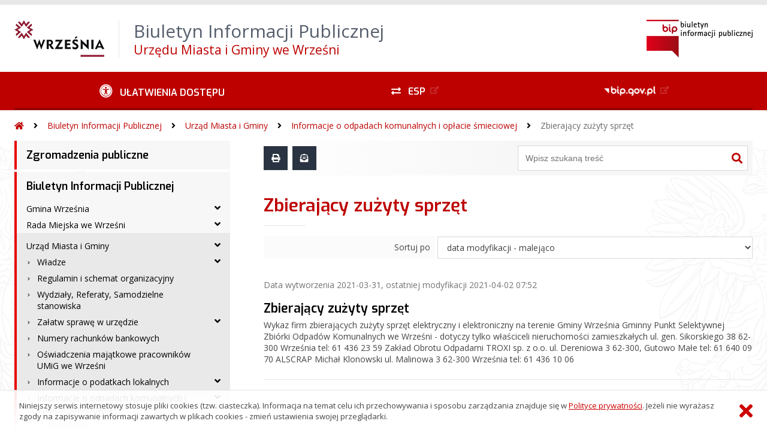

--- FILE ---
content_type: text/html; charset=UTF-8
request_url: https://bip.wrzesnia.pl/?bip=1&cid=347&bsc=N
body_size: 68710
content:
<!DOCTYPE HTML>
<html lang="pl">
<head>
<meta charset="UTF-8">
<meta name="Viewport" content="width=device-width, initial-scale=1.0, maximum-scale=2.0">
<meta name="HandheldFriendly" content="True">
<link rel="preload" href="lib/jquery-3.6.0/jquery-3.6.0.min.js" as="script"><script src="lib/jquery-3.6.0/jquery-3.6.0.min.js"></script>
<link rel="preload" href="lib/core.js" as="script"><script src="lib/core.js?20220920"></script>
<link rel="preload" href="lib/advajax.js" as="script"><script src="lib/advajax.js"></script>
<link rel="preload" href="lib/js_functions.js" as="script"><script src="lib/js_functions.js"></script>
<link rel="preload" href="css/fontawesome-free-5.10.0-web/css/fontawesome.min.css" as="style"><link rel="stylesheet" href="css/fontawesome-free-5.10.0-web/css/fontawesome.min.css">
<link rel="preload" href="css/fontawesome-free-5.10.0-web/webfonts/fa-solid-900.woff2" as="font" type="font/woff2">
<link rel="preload" href="css/fontawesome-free-5.10.0-web/webfonts/fa-brands-400.woff2" as="font" type="font/woff2">
<link rel="preload" href="css/fontawesome-free-5.10.0-web/css/brands.min.css" as="style"><link rel="stylesheet" href="css/fontawesome-free-5.10.0-web/css/brands.min.css">
<link rel="preload" href="css/fontawesome-free-5.10.0-web/css/solid.min.css" as="style"><link rel="stylesheet" href="css/fontawesome-free-5.10.0-web/css/solid.min.css">
<link rel="preconnect" href="https://fonts.googleapis.com">
<link rel="preconnect" href="https://fonts.gstatic.com" crossorigin>
<link rel="preload" href="https://fonts.googleapis.com/css2?family=Archivo+Black&amp;family=Exo:ital,wght@0,300;0,400;0,500;0,600;0,700;0,800;0,900;1,300;1,400;1,500;1,600;1,700;1,800;1,900&amp;family=Open+Sans:ital,wght@0,300;0,400;0,600;0,700;0,800;1,300;1,400;1,600;1,700;1,800&amp;display=swap" as="style">
<link href="https://fonts.googleapis.com/css2?family=Archivo+Black&amp;family=Exo:ital,wght@0,300;0,400;0,500;0,600;0,700;0,800;0,900;1,300;1,400;1,500;1,600;1,700;1,800;1,900&amp;family=Open+Sans:ital,wght@0,300;0,400;0,600;0,700;0,800;1,300;1,400;1,600;1,700;1,800&amp;display=swap" rel="stylesheet">
<link rel="preload" href="css/app.css?20221024" as="style"><link rel="stylesheet" type="text/css" href="css/app.css?20221024">
<link rel="preload" href="css/aktualnosci.css?20220920" as="style"><link rel="stylesheet" type="text/css" href="css/aktualnosci.css?20220920">
<link rel="preload" href="css/form.css?20220920" as="style"><link rel="stylesheet" type="text/css" href="css/form.css?20220920">
<link rel="preload" href="css/menu-dol.css?20220920" as="style"><link rel="stylesheet" type="text/css" href="css/menu-dol.css?20220920">
<link rel="preload" href="css/menu-gora.css?20220920" as="style"><link rel="stylesheet" type="text/css" href="css/menu-gora.css?20220920">
<link rel="preload" href="css/menu-lewe.css?20220920" as="style"><link rel="stylesheet" type="text/css" href="css/menu-lewe.css?20220920">
<link rel="preload" href="css/menu-mobilne.css?20220920" as="style"><link rel="stylesheet" type="text/css" href="css/menu-mobilne.css?20220920">
<link rel="preload" href="css/menu-wysuwane.css?20220920" as="style"><link rel="stylesheet" type="text/css" href="css/menu-wysuwane.css?20220920">
<link rel="preload" href="css/polec.css?20220920" as="style"><link rel="stylesheet" type="text/css" href="css/polec.css?20220920">
<link rel="preload" href="css/popup.css?20220920" as="style"><link rel="stylesheet" type="text/css" href="css/popup.css?20220920">
<link rel="preload" href="css/skiplinki.css?20220920" as="style"><link rel="stylesheet" type="text/css" href="css/skiplinki.css?20220920">
<link rel="preload" href="css/stopka.css?20220920" as="style"><link rel="stylesheet" type="text/css" href="css/stopka.css?20220920">
<link rel="preload" href="css/trak.css?20220920" as="style"><link rel="stylesheet" type="text/css" href="css/trak.css?20220920">
<link rel="preload" href="css/szkielet.css" as="style"><link rel="stylesheet" type="text/css" href="css/szkielet.css?20220920">
<link rel="preload" href="css/tresc.css?20220920" as="style"><link rel="stylesheet" type="text/css" href="css/tresc.css?20220920">
<link rel="preload" href="css/rwd.css?20220920" as="style"><link rel="stylesheet" type="text/css" href="css/rwd.css?20220920">
<link rel="preload" href="css/kolor.css?20221024" as="style"><link rel="stylesheet" type="text/css" href="css/kolor.css?20221024">
<meta property="og:url" content="http:wrzesnia.biuletyn.net">
<meta property="og:type" content="website">
<meta property="og:title" content="Biuletyn Informacji Publicznej Urzędu Miasta i Gminy we Wrześni">
<meta property="og:description" content="Zbierający zużyty sprzęt - BIP - Gmina Września">
<meta property="og:image" content="pwa/share.jpg">
<link rel="icon" type="image/png" sizes="64x64" href="gfx/icon-64.png">
<link rel="alternate" type="application/rss+xml" title="Biuletyn Informacji Publicznej Urzędu Miasta i Gminy we Wrześni" href="fls/bip_pliki/rss.xml">
<meta name="Keywords" content="">
<meta name="Description" content="Biuletyn Informacji Publicznej Urzędu Miasta i Gminy we Wrześni">
<title>Zbierający zużyty sprzęt, bieżące, menu 347 - BIP - Gmina Września</title>
</head>

<body>
	<span id="skip-start">Początek strony</span>
	<div class="skiplinki">
		<div><a href="#skip-start" accesskey="0">Wróć na początek strony <strong>Control</strong>+<strong>Option</strong>+<strong>0</strong></a></div>
		<div><a href="#skip-wyszukiwarka" accesskey="1">Przejdź do wyszukiwarki <strong>Control</strong>+<strong>Option</strong>+<strong>1</strong></a></div>
		<div><a href="#skip-tresc" accesskey="2">Przejdź do treści głównej <strong>Control</strong>+<strong>Option</strong>+<strong>2</strong></a></div>
		<div><a href="#skip-stopka" accesskey="3">Przejdź do danych kontaktowych <strong>Control</strong>+<strong>Option</strong>+<strong>3</strong></a></div>
		<div><a href="#skip-menugora" accesskey="4">Przejdź do menu górnego <strong>Control</strong>+<strong>Option</strong>+<strong>4</strong></a></div>
		<div><a href="#skip-menulewe" accesskey="5">Przejdź do menu lewego <strong>Control</strong>+<strong>Option</strong>+<strong>5</strong></a></div>
		<div><a href="#skip-menudol" accesskey="6">Przejdź do menu dolnego <strong>Control</strong>+<strong>Option</strong>+<strong>6</strong></a></div>
				<div><a href="?bip=1&amp;cid=10&amp;bsc=N" accesskey="8">Przejdź do mapy serwisu <strong>Control</strong>+<strong>Option</strong>+<strong>8</strong></a></div>
	</div>

  
	<span id="skip-menubok">Menu wysuwane</span>
	<nav class="menu-wysuwane">
		</nav>

	<div class="strona">
		<div class="pasek-gora">
			<div class="menu-mobile-button">
				<div class="hamburger"><span></span><span></span><span></span><span></span></div>
				<div>Menu</div>
			</div>
			<div class="logo-bip-mobilne"></div>
		</div>
		<header>
			<a class="logo-gora" href="//wrzesnia.biuletyn.net" title="Odnośnik do strony startowej">
							<img src="gfx/herb.png" alt="Herb podmiotu">
							<span>
					<span>Biuletyn Informacji Publicznej</span>
					<strong>Urzędu Miasta i Gminy we Wrześni</strong>
				</span>
			</a>
			<div class="logo-bip-podstawowe"></div>
		</header>

		<span id="skip-menugora">Menu góra</span>
		<nav class="menu-gora-tlo" id="menu-gora">
			<ul class="menu-gora-1-poziom">
				<li>
          <button id="ulatwienia-dostepu"><span>Ułatwienia dostępu</span></button>
          <ul class="menu-gora-2-poziom">
          <li><button id="zmien-schemat" data-schemat="kontrast/"><span>Wersja kontrastowa</span></button></li>
          <li><button id="wielkosc-czcionki"><span>Powiększ czcionkę</span></button></li>
          <li><button id="odstep-akapity"><span>Odstępy między wierszami i akapitami</span></button></li>
          <li><button id="odstep-znaki"><span>Odstępy między wyrazami i znakami</span></button></li>
          <li><button id="wyroznienie-odnosnikow"><span>Wyróżnienie odnośników i przycisków</span></button></li>
          <li><button id="wyczysc-ustawienia"><span>Wyczyść ustawienia</span></button></li>
          </ul>
        </li>
				<li><a href="https://epuap.gov.pl/" target="_blank" rel="external nofollow noreferrer" title="Odnośnik do zewnętrznej strony otworzy się w nowym oknie"><span class="menu-gora-1-poziom-esp">ESP</span></a></li>
				<li><a href="https://www.gov.pl/web/bip" target="_blank" rel="external nofollow noreferrer" title="Odnośnik do zewnętrznej strony otworzy się w nowym oknie"><img src="gfx/www_bip_kontrast.png" alt="Logo BIP"><span></span></a></li>
			</ul>
		</nav>

		<div class="trak-tlo">
			<a href="//wrzesnia.biuletyn.net" title="Odnośnik do strony startowej"><em class="fas fa-home"></em><span>Strona startowa</span></a>
	<em class="fas fa-angle-right"></em><a href="?bip=1&amp;cid=410">Biuletyn Informacji Publicznej</a>	<em class="fas fa-angle-right"></em><a href="?bip=1&amp;cid=29">Urząd Miasta i Gminy</a>	<em class="fas fa-angle-right"></em><a href="?bip=1&amp;cid=31">Informacje o odpadach komunalnych i opłacie śmieciowej</a>	<em class="fas fa-angle-right"></em><a href="?bip=1&amp;cid=347">Zbierający zużyty sprzęt</a>		</div>

		<main>
			<div class="main_srodek">
				<aside class="menu-lewe-tlo">
					<span id="skip-menulewe">Menu lewe</span>
					<nav class="menu-lewe" id="menu-lewe">
						<ul class="menu-lewe-1-poziom">
							<li><a href="?bip=1&amp;cid=138&amp;bsc=N">Zgromadzenia publiczne</a></li>
<li class="rozwijka aktywna"><a href="?bip=1&amp;cid=410&amp;bsc=N">Biuletyn Informacji Publicznej</a>
<ul>
<li class="rozwijka"><a href="?bip=1&amp;cid=398&amp;bsc=N">Gmina Września</a>
<ul>
<li><a href="https://bip.wrzesnia.pl/?bip=1&cid=105" target="_blank" rel="external noreferrer" title="Odnośnik do zewnętrznej strony otworzy się w nowym oknie">Statut Gminy</a></li>
<li class="rozwijka"><a href="?bip=1&amp;cid=30&amp;bsc=N">Jednostki pomocnicze gminy</a>
<ul>
<li><a href="?bip=1&amp;cid=70&amp;bsc=N">Wykaz sołectw i sołtysów w Gminie Września</a></li>
<li><a href="?bip=1&amp;cid=71&amp;bsc=N">Uchwała - Statuty Sołectw na terenie Gminy Września</a></li>
<li><a href="?bip=1&amp;cid=352&amp;bsc=N">Projekt nowego Statutu Sołectw Gminy Września</a></li>
</ul>
</li>
<li class="rozwijka"><a href="?bip=1&amp;cid=247&amp;bsc=N">Finanse Gminy</a>
<ul>
<li class="rozwijka"><a href="?bip=1&amp;cid=248&amp;bsc=N">Sprawozdania finansowe jednostek organizacyjnych</a>
<ul>
<li><a href="?bip=1&amp;cid=259&amp;bsc=N">Sprawozdanie finansowe WOSR za 2019r</a></li>
<li><a href="?bip=1&amp;cid=260&amp;bsc=N">Sprawozdanie finansowe WTZ za 2019r</a></li>
<li><a href="?bip=1&amp;cid=261&amp;bsc=N">Sprawozdanie finansowe Ośrodka Pomocy Społecznej we Wrześni za 2019r</a></li>
<li><a href="?bip=1&amp;cid=262&amp;bsc=N">Sprawozdanie finansowe Urzędu Miasta i Gminy we Wrześni za 2019r</a></li>
<li><a href="?bip=1&amp;cid=263&amp;bsc=N">Sprawozdanie finansowe Wrzesińskich Obiektów Sportowo - Rekreacyjnych</a></li>
<li><a href="?bip=1&amp;cid=264&amp;bsc=N">Sprawozdanie finansowe Warsztatu Terapii Zajęciowej</a></li>
<li><a href="?bip=1&amp;cid=267&amp;bsc=N">Sprawozdanie finansowe Ośrodka Pomocy Społecznej we Wrześni za 2018r</a></li>
<li><a href="?bip=1&amp;cid=269&amp;bsc=N">Sprawozdanie finansowe Urzędu Miasta i Gminy we Wrześni za 2018r</a></li>
<li class="rozwijka"><a href="?bip=1&amp;cid=478&amp;bsc=N">Sprawozdania finansowe jednostek oświatowych</a>
<ul>
<li><a href="?bip=1&amp;cid=479&amp;bsc=N">Samorządowa Szkoła Podstawowa w Chwalibogowie</a></li>
<li><a href="?bip=1&amp;cid=480&amp;bsc=N">Samorządowa Szkoła Podstawowa w Kaczanowie</a></li>
<li><a href="?bip=1&amp;cid=481&amp;bsc=N">Samorządowa Szkoła Podstawowa w Marzeninie</a></li>
<li><a href="?bip=1&amp;cid=482&amp;bsc=N">Samorządowa Szkoła Podstawowa w Nowym Folwarku</a></li>
<li><a href="?bip=1&amp;cid=483&amp;bsc=N">Samorządowa Szkoła Podstawowa w Otocznej</a></li>
<li><a href="?bip=1&amp;cid=484&amp;bsc=N">Przedszkole nr 6 "Pszczółka Maja"</a></li>
<li><a href="?bip=1&amp;cid=487&amp;bsc=N">Samorządowa Szkoła Podstawowa nr 1 we Wrześni</a></li>
<li><a href="?bip=1&amp;cid=485&amp;bsc=N">Samorządowa Szkoła Podstawowa nr 2 we Wrześni</a></li>
<li><a href="?bip=1&amp;cid=488&amp;bsc=N">Samorządowa Szkoła Podstawowa nr 3 we Wrześni</a></li>
<li><a href="?bip=1&amp;cid=486&amp;bsc=N">Samorządowa Szkoła Podstawowa nr 6 we Wrześni</a></li>
</ul>
</li>
<li class="rozwijka"><a href="?bip=1&amp;cid=489&amp;bsc=N">Sprawozdania finansowe instytucji kultury</a>
<ul>
<li><a href="?bip=1&amp;cid=490&amp;bsc=N">Biblioteka Publiczna Miasta i Gminy we Wrześni</a></li>
<li><a href="?bip=1&amp;cid=491&amp;bsc=N">Wrzesiński Ośrodek Kultury we Wrześni</a></li>
<li><a href="?bip=1&amp;cid=492&amp;bsc=N">Muzeum Regionalne im. Dzieci Wrzesińskich we Wrześni</a></li>
</ul>
</li>
</ul>
</li>
<li><a href="?bip=1&amp;cid=249&amp;bsc=N">Uchwała budżetowa</a></li>
<li><a href="?bip=1&amp;cid=250&amp;bsc=N">Zmiany Budżetowe</a></li>
<li><a href="?bip=1&amp;cid=251&amp;bsc=N">Sprawozdania finansowe</a></li>
<li><a href="?bip=1&amp;cid=252&amp;bsc=N">Opłaty lokalne</a></li>
<li><a href="?bip=1&amp;cid=253&amp;bsc=N">Majątek komunalny</a></li>
<li><a href="?bip=1&amp;cid=254&amp;bsc=N">Opinie Regionalnej Izby Obrachunkowej</a></li>
</ul>
</li>
<li class="rozwijka"><a href="?bip=1&amp;cid=137&amp;bsc=N">Programy, Plany i Raporty dotyczące Miasta i Gminy Września</a>
<ul>
<li class="rozwijka"><a href="?bip=1&amp;cid=597&amp;bsc=N">Plan zrównoważonej mobilności dla Gminy Września</a>
<ul>
<li><a href="?bip=1&amp;cid=598&amp;bsc=N">Zarządzenie nr 94 Burmistrza Miasta i Gminy Września z dnia 30 maja 2025 roku</a></li>
<li><a href="?bip=1&amp;cid=600&amp;bsc=N">Raport podsumowujący przebieg konsultacji społecznych dotyczących projektu Planu zrównoważonej mobilności dla Gminy Września</a></li>
</ul>
</li>
<li class="rozwijka"><a href="?bip=1&amp;cid=24&amp;bsc=N">Raporty o stanie Miasta i Gminy Września</a>
<ul>
<li><a href="?bip=1&amp;cid=593&amp;bsc=N">Raport o stanie Miasta i Gminy Września za 2024 rok</a></li>
<li><a href="?bip=1&amp;cid=544&amp;bsc=N">Raport o stanie Miasta i Gminy Września za 2023 rok</a></li>
<li><a href="?bip=1&amp;cid=503&amp;bsc=N">Raport o stanie Miasta i Gminy Września za 2022 rok</a></li>
<li><a href="?bip=1&amp;cid=444&amp;bsc=N">Raport o stanie Miasta i Gminy Września za 2021 rok</a></li>
<li><a href="?bip=1&amp;cid=356&amp;bsc=N">Raport o stanie Miasta i Gminy Września za 2020 rok</a></li>
<li><a href="?bip=1&amp;cid=25&amp;bsc=N">Raport o stanie Miasta i Gminy Września za 2019 rok</a></li>
<li><a href="?bip=1&amp;cid=26&amp;bsc=N">Raport o stanie Miasta i Gminy Września za 2018 rok</a></li>
</ul>
</li>
<li><a href="?bip=1&amp;cid=400&amp;bsc=N">Lokalny Program Rewitalizacji</a></li>
<li><a href="?bip=1&amp;cid=401&amp;bsc=N">Strategia Rozwoju Miasta i Gminy Września</a></li>
<li><a href="?bip=1&amp;cid=402&amp;bsc=N">Plan Gospodarki Niskoemisyjnej</a></li>
<li><a href="?bip=1&amp;cid=112&amp;bsc=N">Plan Rozwoju Lokalnego na lata 2004 - 2006</a></li>
<li class="rozwijka"><a href="?bip=1&amp;cid=413&amp;bsc=N">Program Ochrony Środowiska</a>
<ul>
<li><a href="?bip=1&amp;cid=414&amp;bsc=N">Program Ochrony Środowiska na lata 2020 - 2023 z perspektywą na lata 2024 -2027 dla Miasta i Gminy Września</a></li>
<li><a href="?bip=1&amp;cid=554&amp;bsc=N">Program Ochrony Środowiska na lata 2024-2027 z perspektywą na lata 2028-2031 dla Miasta i Gminy Września</a></li>
</ul>
</li>
<li><a href="?bip=1&amp;cid=511&amp;bsc=N">Gminny Program Rewitalizacji Miasta i Gminy Września do 2030 roku</a></li>
<li><a href="?bip=1&amp;cid=530&amp;bsc=N">Plan Adaptacji do Zmian Klimatu dla Miasta Września</a></li>
<li><a href="?bip=1&amp;cid=548&amp;bsc=N">Plan Zaopatrzenia w ciepło, energię elektryczną i paliwa gazowe</a></li>
</ul>
</li>
<li class="rozwijka"><a href="?bip=1&amp;cid=213&amp;bsc=N">Konsultacje społeczne</a>
<ul>
<li><a href="?bip=1&amp;cid=605&amp;bsc=N">Konsultacje projektu Programu współpracy Gminy Września z organizacjami pozarządowymi oraz z podmiotami prowadzącymi działalność pożytku publicznego na rok 2026</a></li>
<li><a href="?bip=1&amp;cid=592&amp;bsc=N">Zarządzenie nr 94 Burmistrza Miasta i Gminy Września z dnia 30 maja 2025 roku</a></li>
<li><a href="?bip=1&amp;cid=599&amp;bsc=N">Raport podsumowujący przebieg konsultacji społecznych dotyczących projektu Planu zrównoważonej mobilności dla Gminy Września</a></li>
<li><a href="?bip=1&amp;cid=591&amp;bsc=N">INFORMACJA o wynikach przeprowadzonych konsultacji społecznych w sprawie podziału jednostki pomocniczej sołectwa Chocicza Wielka - Białężyce oraz nadania statutu nowym sołectwom w Gminie Września</a></li>
<li><a href="?bip=1&amp;cid=590&amp;bsc=N">Informacja o wynikach konsultacji społecznej sołectwa Chocicza Wielka</a></li>
<li><a href="?bip=1&amp;cid=585&amp;bsc=N">Raport podsumowujący przebieg konsultacji społecznych projektu uchwały w sprawie zasad wyznaczania składu oraz zasad działania Komitetu Rewitalizacji Miasta i Gminy Września</a></li>
<li><a href="?bip=1&amp;cid=584&amp;bsc=N">Raport podsumowujący przebieg konsultacji społecznych projektu Gminnego Programu Rewitalizacji Miasta i Gminy Września do 2030 roku</a></li>
<li><a href="?bip=1&amp;cid=565&amp;bsc=N">Ogłoszenie o rozpoczęciu konsultacji społecznych dotyczących projektu Gminnego Programu Rewitalizacji Miasta i Gminy Września do 2030 roku</a></li>
<li><a href="?bip=1&amp;cid=566&amp;bsc=N">Ogłoszenie o rozpoczęciu konsultacji społecznych projektu uchwały w sprawie zasad wyznaczania składu oraz zasad działania Komitetu Rewitalizacji Miasta i Gminy Września</a></li>
<li><a href="?bip=1&amp;cid=550&amp;bsc=N">Informacja o wynikach przeprowadzonych konsultacji społecznych w sprawie podziału jednostki pomocniczej sołectwa Sobiesiernie - Ostrowo Szlacheckie oraz nadania statutu nowym sołectwom w Gminie Września</a></li>
<li><a href="?bip=1&amp;cid=549&amp;bsc=N">Konsultacje projektu Programu współpracy Gminy Września z organizacjami pozarządowymi oraz z podmiotami prowadzącymi działalność pożytku publicznego na rok 2025</a></li>
<li><a href="?bip=1&amp;cid=495&amp;bsc=N">Konsultacje społeczne w sprawie wyznaczenia obszaru zdegradowanego i obszaru rewitalizacji miasta i gminy Września</a></li>
<li><a href="?bip=1&amp;cid=551&amp;bsc=N">Konsultacje dotyczące projektu aktualizacji Strategii Rozwoju Miasta i Gminy Września na lata 2021 – 2027.</a></li>
<li><a href="?bip=1&amp;cid=514&amp;bsc=N">Zarządzenie nr 198 Burmistrza Miasta i Gminy Września  z dnia 13.10.2023 roku</a></li>
<li><a href="?bip=1&amp;cid=470&amp;bsc=N">Protokół z dnia 6 marca 2023 r. z przeprowadzonych konsultacji społecznych  projektu uchwały w sprawie uchwalenia  Statutu Sołectw w Gminie Września</a></li>
<li><a href="?bip=1&amp;cid=469&amp;bsc=N">Konsultacje społeczne w sprawie zmiany Statutów Sołectw w gminie Września</a></li>
<li><a href="?bip=1&amp;cid=409&amp;bsc=N">Program współpracy Gminy Września z organizacjami pozarządowymi oraz innymi podmiotami prowadzącymi działalność pożytku publicznego na rok 2015</a></li>
<li><a href="?bip=1&amp;cid=164&amp;bsc=N">Konsultacje społeczne do projektu aktualizacji Lokalnego dla Miasta i Gminy Września na lata 2017-2023</a></li>
<li><a href="?bip=1&amp;cid=372&amp;bsc=N">Konsultacje projektu z organizacjami pozarządowymi oraz z podmiotami prowadzącymi działalność pożytku publicznego na rok 2022</a></li>
<li><a href="?bip=1&amp;cid=507&amp;bsc=N">Konsultacje projektu Programu współpracy Gminy Września z organizacjami pozarządowymi oraz z podmiotami prowadzącymi działalność pożytku publicznego na rok 2024</a></li>
<li><a href="?bip=1&amp;cid=408&amp;bsc=N">Program współpracy Gminy Września z organizacjami pozarządowymi oraz innymi podmiotami prowadzącymi działalność pożytku publicznego na rok 2016</a></li>
<li><a href="?bip=1&amp;cid=407&amp;bsc=N">Konsultacje projektu z organizacjami pozarządowymi oraz z podmiotami prowadzącymi działalność pożytku publicznego 2015 r.</a></li>
<li><a href="?bip=1&amp;cid=451&amp;bsc=N">Konsultacje projektu Programu współpracy Gminy Września z organizacjami pozarządowymi oraz z podmiotami prowadzącymi działalność pożytku publicznego na rok 2023</a></li>
<li><a href="?bip=1&amp;cid=506&amp;bsc=N">Raport podsumowujący przebieg konsultacji społecznych projektu uchwały w sprawie wyznaczenia obszaru zdegradowanego i obszaru rewitalizacji Gminy Września</a></li>
<li><a href="?bip=1&amp;cid=517&amp;bsc=N">INFORMACJA   o wynikach przeprowadzonych konsultacji społecznych   w sprawie podziału jednostki pomocniczej sołectwa Gozdowo oraz nadania statutu nowym sołectwom w Gminie Września</a></li>
<li><a href="?bip=1&amp;cid=531&amp;bsc=N">Miejski Plan Adaptacji do Zmian Klimatu dla Miasta Września</a></li>
<li><a href="?bip=1&amp;cid=553&amp;bsc=N">Sprawozdanie z przebiegu i wyników konsultacji projektu aktualizacji Strategii Rozwoju Miasta i Gminy Września na lata 2021 – 2027</a></li>
</ul>
</li>
<li class="rozwijka"><a href="?bip=1&amp;cid=200&amp;bsc=N">Zabytki</a>
<ul>
<li><a href="?bip=1&amp;cid=201&amp;bsc=N">Gminna Ewidencja Zabytków</a></li>
<li><a href="?bip=1&amp;cid=202&amp;bsc=N">Dotacje</a></li>
<li><a href="?bip=1&amp;cid=203&amp;bsc=N">Programy i Plany</a></li>
</ul>
</li>
</ul>
</li>
<li class="rozwijka"><a href="?bip=1&amp;cid=56&amp;bsc=N">Rada Miejska we Wrześni</a>
<ul>
<li><a href="?bip=1&amp;cid=538&amp;bsc=N">Skład Rady Miejskiej we Wrześni IX kadencji</a></li>
<li><a href="?bip=1&amp;cid=60&amp;bsc=N">Składy Komisji</a></li>
<li class="rozwijka"><a href="https://bip.wrzesnia.pl/?bip=1&cid=108" target="_blank" rel="external noreferrer" title="Odnośnik do zewnętrznej strony otworzy się w nowym oknie">Uchwały Rady Miejskiej</a>
<ul>
<li><a href="?bip=1&amp;cid=384&amp;bsc=N">Rocznik 2025</a></li>
<li><a href="?bip=1&amp;cid=532&amp;bsc=N">ROCZNIK 2024</a></li>
</ul>
</li>
<li><a href="?bip=1&amp;cid=385&amp;bsc=N">Informacja o sesjach, komisjach i dyżurach Radnych</a></li>
<li><a href="https://www.youtube.com/watch?v=s4a0VYs2NNk" target="_blank" rel="external noreferrer" title="Odnośnik do zewnętrznej strony otworzy się w nowym oknie">Transmisja online Sesji Rady Miejskiej</a></li>
<li><a href="https://wrzesnia.esesja.pl/transmisje_z_obrad_rady" target="_blank" rel="external noreferrer" title="Odnośnik do zewnętrznej strony otworzy się w nowym oknie">Archiwum nagrań Sesji Rady Miejskiej</a></li>
<li><a href="?bip=1&amp;cid=59&amp;bsc=N">Wykaz imiennych głosowań Radnych</a></li>
<li><a href="?bip=1&amp;cid=540&amp;bsc=N">Wykaz imiennych głosowań Radnych IX kadencji</a></li>
<li><a href="?bip=1&amp;cid=63&amp;bsc=N">Wnioski i interpelacje Radnych</a></li>
<li><a href="?bip=1&amp;cid=110&amp;bsc=N">Protokoły z Sesji Rady Miejskiej</a></li>
<li class="rozwijka"><a href="?bip=1&amp;cid=387&amp;bsc=N">Protokoły z Komisji</a>
<ul>
<li><a href="?bip=1&amp;cid=100&amp;bsc=N">Protokoły z Komisji Rewizyjnej</a></li>
<li><a href="?bip=1&amp;cid=103&amp;bsc=N">Protokoły z Komisji Skarg,Wniosków i Petycji</a></li>
<li><a href="?bip=1&amp;cid=104&amp;bsc=N">Protokoły z Komisji Komunalno-Finansowej</a></li>
<li><a href="?bip=1&amp;cid=106&amp;bsc=N">Protokoły z Komisji Bezpieczeństwa i Polityki Społecznej</a></li>
<li><a href="?bip=1&amp;cid=102&amp;bsc=N">Protokoły z Komisji Edukacji</a></li>
<li><a href="?bip=1&amp;cid=101&amp;bsc=N">Protokoły z Komisji Rozwoju Wsi</a></li>
<li><a href="?bip=1&amp;cid=107&amp;bsc=N">Protokoły z Komisji Doraźnej</a></li>
</ul>
</li>
<li><a href="?bip=1&amp;cid=66&amp;bsc=N">Oświadczenia majątkowe Radnych</a></li>
</ul>
</li>
<li class="rozwijka aktywna"><a href="?bip=1&amp;cid=29&amp;bsc=N">Urząd Miasta i Gminy</a>
<ul>
<li class="rozwijka"><a href="?bip=1&amp;cid=28&amp;bsc=N">Władze</a>
<ul>
<li><a href="?bip=1&amp;cid=57&amp;bsc=N">Burmistrz Miasta i Gminy Września</a></li>
<li><a href="?bip=1&amp;cid=58&amp;bsc=N">Zastępcy Burmistrza</a></li>
</ul>
</li>
<li><a href="?bip=1&amp;cid=69&amp;bsc=N">Regulamin i schemat organizacyjny</a></li>
<li><a href="?bip=1&amp;cid=394&amp;bsc=N">Wydziały, Referaty, Samodzielne stanowiska</a></li>
<li class="rozwijka"><a href="?bip=1&amp;cid=370&amp;bsc=N">Załatw sprawę w urzędzie</a>
<ul>
<li><a href="?bip=1&amp;cid=525&amp;bsc=N">eUrząd</a></li>
<li><a href="?bip=1&amp;cid=393&amp;bsc=N">Podatki i opłaty lokalne</a></li>
<li><a href="?bip=1&amp;cid=375&amp;bsc=N">Patronat honorowy</a></li>
<li><a href="?bip=1&amp;cid=382&amp;bsc=N">Zgromadzenia publiczne</a></li>
<li><a href="?bip=1&amp;cid=383&amp;bsc=N">Profilaktyka uzależnień</a></li>
<li><a href="?bip=1&amp;cid=388&amp;bsc=N">Planowanie przestrzenne</a></li>
<li><a href="?bip=1&amp;cid=389&amp;bsc=N">Ochrona środowiska</a></li>
<li><a href="?bip=1&amp;cid=391&amp;bsc=N">Gospodarka nieruchomościami</a></li>
<li><a href="?bip=1&amp;cid=390&amp;bsc=N">Zabytki</a></li>
<li><a href="?bip=1&amp;cid=395&amp;bsc=N">Sprawy obywatelskie</a></li>
<li><a href="?bip=1&amp;cid=396&amp;bsc=N">Oświata, kultura i sport</a></li>
<li><a href="?bip=1&amp;cid=397&amp;bsc=N">Drogi publiczne</a></li>
<li><a href="?bip=1&amp;cid=403&amp;bsc=N">Działalność gospodarcza</a></li>
<li><a href="?bip=1&amp;cid=412&amp;bsc=N">Pies rasy uznawanej za agresywną</a></li>
</ul>
</li>
<li><a href="?bip=1&amp;cid=392&amp;bsc=N">Numery rachunków bankowych</a></li>
<li><a href="?bip=1&amp;cid=68&amp;bsc=N">Oświadczenia majątkowe pracowników UMiG we Wrześni</a></li>
<li class="rozwijka"><a href="?bip=1&amp;cid=140&amp;bsc=N">Informacje o podatkach lokalnych</a>
<ul>
<li class="rozwijka"><a href="?bip=1&amp;cid=497&amp;bsc=N">Wykazy - na podstawie art. 37 ustawy o finansach publicznych</a>
<ul>
<li><a href="?bip=1&amp;cid=589&amp;bsc=N">Wykazy - na podstawie art. 37 ustawy o finansach publicznych - 2024 r.</a></li>
<li><a href="?bip=1&amp;cid=543&amp;bsc=N">Wykazy - na podstawie art. 37 ustawy o finansach publicznych - 2023 r.</a></li>
<li><a href="?bip=1&amp;cid=500&amp;bsc=N">Wykazy - na podstawie art. 37 ustawy o finansach publicznych - 2022 r.</a></li>
<li><a href="?bip=1&amp;cid=501&amp;bsc=N">Wykazy - na podstawie art. 37 ustawy o finansach publicznych - 2021 r.</a></li>
<li><a href="?bip=1&amp;cid=357&amp;bsc=N">Wykazy - na podstawie art. 37 ustawy o finansach publicznych - 2020 r.</a></li>
<li><a href="?bip=1&amp;cid=141&amp;bsc=N">Wykazy - na podstawie art. 37 ustawy o finansach publicznych - 2019 r</a></li>
<li><a href="?bip=1&amp;cid=144&amp;bsc=N">Wykazy - na podstawie art. 37 ustawy o finansach publicznych - 2018 r.</a></li>
<li><a href="?bip=1&amp;cid=146&amp;bsc=N">Wykazy - na podstawie art. 37 ustawy o finansach publicznych - 2017 r</a></li>
</ul>
</li>
<li><a href="?bip=1&amp;cid=609&amp;bsc=N">Podatki lokalne w 2026 r.</a></li>
<li><a href="?bip=1&amp;cid=564&amp;bsc=N">Podatki lokalne w 2025 r.</a></li>
<li><a href="?bip=1&amp;cid=518&amp;bsc=N">Podatki lokalne w 2024 r.</a></li>
<li><a href="?bip=1&amp;cid=457&amp;bsc=N">Podatki lokalne w 2023 r.</a></li>
<li><a href="?bip=1&amp;cid=418&amp;bsc=N">Podatki lokalne w 2022 r.</a></li>
<li><a href="?bip=1&amp;cid=338&amp;bsc=N">Podatki lokalne w 2021 r.</a></li>
<li class="rozwijka"><a href="?bip=1&amp;cid=142&amp;bsc=N">Podatki lokalne w 2020 r.</a>
<ul>
<li><a href="?bip=1&amp;cid=149&amp;bsc=N">Uchwały</a></li>
<li><a href="?bip=1&amp;cid=150&amp;bsc=N">Podatek od nieruchomości, rolny, leśny - informacje/deklaracje</a></li>
<li><a href="?bip=1&amp;cid=151&amp;bsc=N">Podatek od środków transportowych</a></li>
<li><a href="?bip=1&amp;cid=152&amp;bsc=N">Pełnomocnictwa</a></li>
</ul>
</li>
<li><a href="?bip=1&amp;cid=145&amp;bsc=N">Tabela stawek odsetek za zwłokę od zaległości podatkowych i kalkulator odsetek za zwłokę od zaległości podatkowych</a></li>
<li class="rozwijka"><a href="?bip=1&amp;cid=148&amp;bsc=N">Archiwum</a>
<ul>
<li class="rozwijka"><a href="?bip=1&amp;cid=159&amp;bsc=N">Podatki lokalne w roku 2016</a>
<ul>
<li><a href="?bip=1&amp;cid=160&amp;bsc=N">Obowiązujące wzory informacji i deklaracji podatkowych w roku 2016</a></li>
</ul>
</li>
<li><a href="?bip=1&amp;cid=312&amp;bsc=N">Obowiazujace wzory informacji i deklaracji podatkowych w roku 2015</a></li>
</ul>
</li>
<li><a href="?bip=1&amp;cid=147&amp;bsc=N">Zwolnienia z podatku od nieruchomości</a></li>
<li><a href="?bip=1&amp;cid=460&amp;bsc=N">Indywidualne interpretacje podatkowe</a></li>
<li><a href="?bip=1&amp;cid=361&amp;bsc=N">Nadpłata w podatkach i opłacie śmieciowej</a></li>
<li><a href="?bip=1&amp;cid=362&amp;bsc=N">Wniosek o niezaleganiu stwierdzający stan zaległości</a></li>
</ul>
</li>
<li class="rozwijka aktywna"><a href="?bip=1&amp;cid=31&amp;bsc=N">Informacje o odpadach komunalnych i opłacie śmieciowej</a>
<ul>
<li><a href="?bip=1&amp;cid=32&amp;bsc=N">Deklaracja</a></li>
<li><a href="?bip=1&amp;cid=33&amp;bsc=N">Rejestr działalności regulowanej w zakresie odbierania odpadów komunalnych od właścicieli nieruchomości</a></li>
<li><a href="?bip=1&amp;cid=34&amp;bsc=N">Regulamin utrzymania czystości i porządku na terenie Gminy Września</a></li>
<li><a href="?bip=1&amp;cid=35&amp;bsc=N">Punkt Selektywnej Zbiórki Odpadów Komunalnych</a></li>
<li><a href="?bip=1&amp;cid=36&amp;bsc=N">Harmonogram wywozu odpadów komunalnych 2026 r.</a></li>
<li><a href="?bip=1&amp;cid=37&amp;bsc=N">Worki do segregacji odpadów</a></li>
<li><a href="?bip=1&amp;cid=38&amp;bsc=N">Gdzie oddać przeterminowane leki?</a></li>
<li><a href="?bip=1&amp;cid=39&amp;bsc=N">Deklaracja elektroniczna</a></li>
<li><a href="?bip=1&amp;cid=40&amp;bsc=N">Podstawa prawna systemu</a></li>
<li><a href="?bip=1&amp;cid=41&amp;bsc=N">Metoda ustalenia opłaty za gospodarowanie odpadami komunalnymi, wysokość stawki tej opłaty oraz terminy wpłaty opłaty</a></li>
<li><a href="?bip=1&amp;cid=43&amp;bsc=N">Segregacja odpadów komunalnych</a></li>
<li><a href="?bip=1&amp;cid=423&amp;bsc=N">Stawka za odpady komunalne od nieruchomości zamieszkałych na rok 2026</a></li>
<li><a href="?bip=1&amp;cid=45&amp;bsc=N">Analiza systemu gospodarki odpadami w Gminie Września</a></li>
<li><a href="?bip=1&amp;cid=46&amp;bsc=N">Kalkulator obliczania odsetek za zwłokę</a></li>
<li><a href="?bip=1&amp;cid=47&amp;bsc=N">Poziomy recyklingu</a></li>
<li><a href="?bip=1&amp;cid=346&amp;bsc=N">Miejsca zagospodarowania odpadów</a></li>
<li class="aktywna wybrana"><a href="?bip=1&amp;cid=347&amp;bsc=N">Zbierający zużyty sprzęt</a></li>
<li><a href="?bip=1&amp;cid=433&amp;bsc=N">Ukraina (UA)</a></li>
<li><a href="?bip=1&amp;cid=527&amp;bsc=N">Kampania informacyjna</a></li>
<li><a href="?bip=1&amp;cid=571&amp;bsc=N">Obowiązkowe kontrole właścicieli nieruchomości niezamieszkałych, którzy pozbywają się z terenu nieruchomości odpadów i nie są zobowiązani do ponoszenia opłat za gospodarowanie odpadami komunalnymi na rzecz Miasta i Gminy Września</a></li>
<li><a href="?bip=1&amp;cid=606&amp;bsc=N">System Kaucyjny</a></li>
</ul>
</li>
<li><a href="?bip=1&amp;cid=575&amp;bsc=N">Informacje o eDoręczeniach</a></li>
<li class="rozwijka"><a href="?bip=1&amp;cid=218&amp;bsc=N">Oświata, kultura i sport</a>
<ul>
<li><a href="?bip=1&amp;cid=612&amp;bsc=N">Rok 2026</a></li>
<li><a href="?bip=1&amp;cid=576&amp;bsc=N">Rok 2025</a></li>
<li><a href="?bip=1&amp;cid=524&amp;bsc=N">Rok 2024</a></li>
<li><a href="?bip=1&amp;cid=512&amp;bsc=N">Rok 2023</a></li>
<li><a href="?bip=1&amp;cid=426&amp;bsc=N">Rok 2022</a></li>
<li><a href="?bip=1&amp;cid=340&amp;bsc=N">Rok 2021</a></li>
<li><a href="?bip=1&amp;cid=219&amp;bsc=N">ROK 2020</a></li>
<li><a href="?bip=1&amp;cid=220&amp;bsc=N">ROK 2019</a></li>
<li><a href="?bip=1&amp;cid=221&amp;bsc=N">ROK 2018</a></li>
<li class="rozwijka"><a href="?bip=1&amp;cid=48&amp;bsc=N">Wsparcie realizacji zadań publicznych - Organizacje pozarządowe oraz podmioty prowadzące działalność pożytku publicznego</a>
<ul>
<li><a href="?bip=1&amp;cid=613&amp;bsc=N">2026</a></li>
<li><a href="?bip=1&amp;cid=552&amp;bsc=N">2025</a></li>
<li><a href="?bip=1&amp;cid=510&amp;bsc=N">2024</a></li>
<li><a href="?bip=1&amp;cid=456&amp;bsc=N">2023</a></li>
<li><a href="?bip=1&amp;cid=417&amp;bsc=N">2022</a></li>
<li><a href="?bip=1&amp;cid=51&amp;bsc=N">2021</a></li>
<li class="rozwijka"><a href="?bip=1&amp;cid=50&amp;bsc=N">2020</a>
<ul>
<li><a href="https://bip.wrzesnia.pl/?bip=1&cid=113" target="_blank" rel="external noreferrer" title="Odnośnik do zewnętrznej strony otworzy się w nowym oknie">Uchwały</a></li>
<li><a href="?bip=1&amp;cid=53&amp;bsc=N">Ogłoszenia otwartego konkursu ofert</a></li>
</ul>
</li>
<li><a href="?bip=1&amp;cid=49&amp;bsc=N">2019</a></li>
</ul>
</li>
<li><a href="?bip=1&amp;cid=222&amp;bsc=N">Zarządzenie w sprawie ustalenia dotacji dla przedszkoli niepublicznych prowadzonych na terenie Miasta i Gminy Września</a></li>
<li><a href="?bip=1&amp;cid=223&amp;bsc=N">Podstawowa kwota dotacji dla przedszkoli niepublicznych prowadzonych na terenie Miasta i Gminy Września</a></li>
<li><a href="http://wrzesnia.biuletyn.net/archiwum/bip.wrzesnia.pl/strona-19629-title4_Rocznik_2017_ZARZADZENIE_Nr_352017_.html" target="_blank" rel="external noreferrer" title="Odnośnik do zewnętrznej strony otworzy się w nowym oknie">Ustalenie dotacji dla Zespołu Szkół Społecznych w Grzybowie</a></li>
<li><a href="http://wrzesnia.biuletyn.net/archiwum/bip.wrzesnia.pl/strona-19630-title4_Rocznik_2017_ZARZADZENIE_Nr_362017.html" target="_blank" rel="external noreferrer" title="Odnośnik do zewnętrznej strony otworzy się w nowym oknie">Ustalenie dotacji dla Niepublicznej Szkoły Podstawowej we Wrześni</a></li>
<li><a href="?bip=1&amp;cid=228&amp;bsc=N">Podstawowa kwota dotacji dla ucznia uczęszczającego do przedszkola niepublicznego prowadzonego na terenie Miasta i Gminy Września</a></li>
<li><a href="?bip=1&amp;cid=226&amp;bsc=N">Uchwała w sprawie trybu udzielania i rozliczania dotacji dla szkół niepublicznych</a></li>
</ul>
</li>
<li><a href="?bip=1&amp;cid=162&amp;bsc=N">Rodzinne Ogrody Działkowe - dotacje</a></li>
<li><a href="?bip=1&amp;cid=204&amp;bsc=N">Kwalifikacja wojskowa</a></li>
<li><a href="?bip=1&amp;cid=244&amp;bsc=N">Lobbing</a></li>
<li><a href="?bip=1&amp;cid=27&amp;bsc=N">Archiwum zakładowe</a></li>
<li><a href="?bip=1&amp;cid=468&amp;bsc=N">Protokoły</a></li>
<li><a href="?bip=1&amp;cid=55&amp;bsc=N">Kontakt</a></li>
</ul>
</li>
<li class="rozwijka"><a href="?bip=1&amp;cid=99&amp;bsc=N">Prawo lokalne</a>
<ul>
<li><a href="?bip=1&amp;cid=105&amp;bsc=N">Statut Gminy</a></li>
<li class="rozwijka"><a href="?bip=1&amp;cid=108&amp;bsc=N">Uchwały Rady Miejskiej</a>
<ul>
<li><a href="?bip=1&amp;cid=611&amp;bsc=N">Rocznik 2026</a></li>
<li><a href="?bip=1&amp;cid=573&amp;bsc=N">Rocznik 2025</a></li>
<li><a href="?bip=1&amp;cid=534&amp;bsc=N">Rocznik 2024</a></li>
<li><a href="?bip=1&amp;cid=466&amp;bsc=N">Rocznik 2023</a></li>
<li><a href="?bip=1&amp;cid=425&amp;bsc=N">Rocznik 2022</a></li>
<li><a href="?bip=1&amp;cid=336&amp;bsc=N">Rocznik 2021</a></li>
<li><a href="?bip=1&amp;cid=113&amp;bsc=N">Rocznik 2020</a></li>
<li><a href="?bip=1&amp;cid=114&amp;bsc=N">Rocznik 2019</a></li>
<li><a href="?bip=1&amp;cid=115&amp;bsc=N">Rocznik 2018</a></li>
<li><a href="?bip=1&amp;cid=116&amp;bsc=N">Rocznik 2017</a></li>
<li><a href="?bip=1&amp;cid=310&amp;bsc=N">Rocznik 2014</a></li>
<li><a href="?bip=1&amp;cid=308&amp;bsc=N">Rocznik 2016</a></li>
<li><a href="?bip=1&amp;cid=309&amp;bsc=N">Rocznik 2015</a></li>
</ul>
</li>
<li class="rozwijka"><a href="?bip=1&amp;cid=109&amp;bsc=N">Zarządzenia Burmistrza</a>
<ul>
<li><a href="?bip=1&amp;cid=608&amp;bsc=N">Rocznik 2026</a></li>
<li><a href="?bip=1&amp;cid=559&amp;bsc=N">Rocznik 2025</a></li>
<li><a href="?bip=1&amp;cid=521&amp;bsc=N">Rocznik 2024</a></li>
<li><a href="?bip=1&amp;cid=458&amp;bsc=N">Rocznik 2023</a></li>
<li><a href="?bip=1&amp;cid=422&amp;bsc=N">Rocznik 2022</a></li>
<li><a href="?bip=1&amp;cid=330&amp;bsc=N">Rocznik 2021</a></li>
<li><a href="?bip=1&amp;cid=186&amp;bsc=N">Rocznik 2018</a></li>
<li><a href="?bip=1&amp;cid=184&amp;bsc=N">Rocznik 2020</a></li>
<li><a href="?bip=1&amp;cid=185&amp;bsc=N">Rocznik 2019</a></li>
<li><a href="?bip=1&amp;cid=313&amp;bsc=N">Rocznik 2017</a></li>
<li><a href="?bip=1&amp;cid=314&amp;bsc=N">Rocznik 2016</a></li>
<li><a href="?bip=1&amp;cid=317&amp;bsc=N">Rocznik 2015</a></li>
<li><a href="?bip=1&amp;cid=320&amp;bsc=N">Rocznik 2014</a></li>
</ul>
</li>
</ul>
</li>
<li class="rozwijka"><a href="?bip=1&amp;cid=193&amp;bsc=N">Publicznie dostępne wykazy danych</a>
<ul>
<li><a href="?bip=1&amp;cid=73&amp;bsc=N">Rejestr instytucji kultury</a></li>
<li><a href="?bip=1&amp;cid=194&amp;bsc=N">Rejestr żłobków i klubów dziecięcych</a></li>
<li><a href="?bip=1&amp;cid=195&amp;bsc=N">Wykaz dziennych opiekunów prowadzony przez Burmistrza Miasta i Gminy Września</a></li>
<li><a href="https://wrzesnia.e-mapa.net/ekoportal/" target="_blank" rel="external noreferrer" title="Odnośnik do zewnętrznej strony otworzy się w nowym oknie">Dokumenty dotyczące wydania decyzji o środowiskowych uwarunkowaniach oraz publiczne wykazy danych o środowisku - Ekoportal</a></li>
<li><a href="https://wykaz.ekoportal.pl/CardList.seam?urzad=Urz%C4%85d+Miasta+i+Gminy+we+Wrze%C5%9Bni" target="_blank" rel="external noreferrer" title="Odnośnik do zewnętrznej strony otworzy się w nowym oknie">Dokumenty dotyczące wydania decyzji o środowiskowych uwarunkowaniach oraz publiczne wykazy danych o środowisku - Ekoportal (archiwum)</a></li>
<li><a href="?bip=1&amp;cid=199&amp;bsc=N">Publicznie dostępny wykaz danych o dokumentach zawierających informacje o środowisku i jego ochronie</a></li>
<li><a href="?bip=1&amp;cid=329&amp;bsc=N">Firmy zajmujące się odbiorem odpadów rolniczych</a></li>
<li class="rozwijka"><a href="?bip=1&amp;cid=513&amp;bsc=N">Planowanie Przestrzenne</a>
<ul>
<li class="rozwijka"><a href="?bip=1&amp;cid=601&amp;bsc=N">Projekty aktów planowania przestrzennego</a>
<ul>
<li><a href="?bip=1&amp;cid=604&amp;bsc=N">2025</a></li>
</ul>
</li>
</ul>
</li>
<li><a href="?bip=1&amp;cid=547&amp;bsc=N">Lista instytucji z terenu powiatu wrzesińskiego, które działają na rzecz osób doznających przemocy domowej</a></li>
</ul>
</li>
<li class="rozwijka"><a href="?bip=1&amp;cid=72&amp;bsc=N">Jednostki organizacyjne Gminy</a>
<ul>
<li><a href="?bip=1&amp;cid=74&amp;bsc=N">Wykaz jednostek organizacyjnych Miasta i Gminy Września</a></li>
<li class="rozwijka"><a href="?bip=1&amp;cid=368&amp;bsc=N">Ośrodek Pomocy Społecznej</a>
<ul>
<li><a href="?bip=1&amp;cid=84&amp;bsc=N">Oświadczenia majątkowe</a></li>
<li class="rozwijka"><a href="?bip=1&amp;cid=75&amp;bsc=N">Archiwum</a>
<ul>
<li><a href="?bip=1&amp;cid=343&amp;bsc=N">Oferty pracy</a></li>
<li><a href="https://ops-wrzesnia.biuletyn.net/?bip=1&cid=24&bsc=N" target="_blank" rel="external noreferrer" title="Odnośnik do zewnętrznej strony otworzy się w nowym oknie">Informacje RODO</a></li>
</ul>
</li>
</ul>
</li>
<li class="rozwijka"><a href="?bip=1&amp;cid=78&amp;bsc=N">Warsztat Terapii Zajęciowej</a>
<ul>
<li><a href="?bip=1&amp;cid=89&amp;bsc=N">Oświadczenia majątkowe</a></li>
<li><a href="?bip=1&amp;cid=92&amp;bsc=N">Burmistrz Miasta i Gminy Września</a></li>
</ul>
</li>
<li class="rozwijka"><a href="?bip=1&amp;cid=77&amp;bsc=N">Wrzesiński Ośrodek Kultury</a>
<ul>
<li><a href="?bip=1&amp;cid=86&amp;bsc=N">Oświadczenia majątkowe</a></li>
<li><a href="?bip=1&amp;cid=88&amp;bsc=N">Statut jednostki</a></li>
</ul>
</li>
<li class="rozwijka"><a href="?bip=1&amp;cid=81&amp;bsc=N">Muzeum Regionalne</a>
<ul>
<li><a href="?bip=1&amp;cid=98&amp;bsc=N">Oświadczenia majątkowe</a></li>
</ul>
</li>
<li class="rozwijka"><a href="?bip=1&amp;cid=80&amp;bsc=N">Biblioteka Publiczna</a>
<ul>
<li><a href="?bip=1&amp;cid=96&amp;bsc=N">Oświadczenia majątkowe</a></li>
</ul>
</li>
<li><a href="?bip=1&amp;cid=82&amp;bsc=N">Schronisko dla zwierząt</a></li>
<li class="rozwijka"><a href="?bip=1&amp;cid=79&amp;bsc=N">Wrzesińskie Obiekty Sportowo-Rekreacyjne</a>
<ul>
<li><a href="?bip=1&amp;cid=94&amp;bsc=N">Oświadczenia majątkowe</a></li>
</ul>
</li>
<li class="rozwijka"><a href="?bip=1&amp;cid=76&amp;bsc=N">Placówki oświatowe</a>
<ul>
<li><a href="?bip=1&amp;cid=85&amp;bsc=N">Oświadczenia majątkowe dyrektorów placówek oświatowych</a></li>
<li><a href="?bip=1&amp;cid=405&amp;bsc=N">Samorządowe Szkoły Podstawowe</a></li>
<li><a href="?bip=1&amp;cid=406&amp;bsc=N">Przedszkola publiczne</a></li>
</ul>
</li>
</ul>
</li>
<li class="rozwijka"><a href="?bip=1&amp;cid=227&amp;bsc=N">Spółki z udziałem Gminy</a>
<ul>
<li class="rozwijka"><a href="?bip=1&amp;cid=229&amp;bsc=N">Przedsiębiorstwo Usług Komunalnych</a>
<ul>
<li><a href="?bip=1&amp;cid=232&amp;bsc=N">Oświadczenia majątkowe</a></li>
<li><a href="https://puk.wrzesnia.pl/kontakt" target="_blank" rel="external noreferrer" title="Odnośnik do zewnętrznej strony otworzy się w nowym oknie">Kontakt</a></li>
<li><a href="https://puk.wrzesnia.pl/firma/zarzad" target="_blank" rel="external noreferrer" title="Odnośnik do zewnętrznej strony otworzy się w nowym oknie">Zarząd</a></li>
<li><a href="https://puk.wrzesnia.pl/firma/zarzad" target="_blank" rel="external noreferrer" title="Odnośnik do zewnętrznej strony otworzy się w nowym oknie">Zarząd oraz Rada Nadzorcza</a></li>
<li><a href="https://platformazakupowa.pl/pn/puk_wrzesnia" target="_blank" rel="external noreferrer" title="Odnośnik do zewnętrznej strony otworzy się w nowym oknie">Platforma Zakupowa Przedsiębiorstwa Usług Komunalnych we Wrześni</a></li>
<li><a href="https://puk.wrzesnia.pl/files/cennik_stale_2023.pdf" target="_blank" rel="external noreferrer" title="Odnośnik do zewnętrznej strony otworzy się w nowym oknie">Cennik odbioru odpadów i nieczystości</a></li>
<li><a href="?bip=1&amp;cid=522&amp;bsc=N">Zgromadzenia Wspólników</a></li>
</ul>
</li>
<li class="rozwijka"><a href="?bip=1&amp;cid=230&amp;bsc=N">Przedsiębiorstwo Wodociągów i Kanalizacji</a>
<ul>
<li><a href="https://www.pwikwrzesnia.pl/index.php/o-nas/organy-spolki/zarzad" target="_blank" rel="external noreferrer" title="Odnośnik do zewnętrznej strony otworzy się w nowym oknie">Zarząd</a></li>
<li><a href="?bip=1&amp;cid=238&amp;bsc=N">Rada Nadzorcza</a></li>
<li><a href="?bip=1&amp;cid=239&amp;bsc=N">Umowa spółki</a></li>
<li><a href="?bip=1&amp;cid=235&amp;bsc=N">Oświadczenia majątkowe</a></li>
<li><a href="https://www.pwikwrzesnia.pl/index.php/kontakt-01" target="_blank" rel="external noreferrer" title="Odnośnik do zewnętrznej strony otworzy się w nowym oknie">Kontakt</a></li>
<li><a href="https://platformazakupowa.pl/pn/pwik_wrzesnia" target="_blank" rel="external noreferrer" title="Odnośnik do zewnętrznej strony otworzy się w nowym oknie">Platforma Zakupowa Przedsiębiorstwa Wodociągów i Kanalizacji Sp. z o.o. we Wrześni</a></li>
<li><a href="?bip=1&amp;cid=237&amp;bsc=N">Regulamin dostarczania wody i odprowadzania ścieków</a></li>
<li><a href="?bip=1&amp;cid=545&amp;bsc=N">Taryfa za wodę i ścieki (czerwiec 2024)</a></li>
<li><a href="?bip=1&amp;cid=205&amp;bsc=N">Jakość wody do spożycia</a></li>
<li><a href="?bip=1&amp;cid=523&amp;bsc=N">Zgromadzenia Wspólników</a></li>
<li><a href="?bip=1&amp;cid=586&amp;bsc=N">Raport o stanie zapewniania dostępności PWIK 2025</a></li>
</ul>
</li>
<li><a href="?bip=1&amp;cid=231&amp;bsc=N">Wrzesińskie Towarzystwo Budownictwa Społecznego</a></li>
<li><a href="https://wpuk.wrzesnia.pl/" target="_blank" rel="external noreferrer" title="Odnośnik do zewnętrznej strony otworzy się w nowym oknie">Wrzesińskie Przedsiębiorstwo Usług Komunalnych</a></li>
</ul>
</li>
<li class="rozwijka"><a href="?bip=1&amp;cid=165&amp;bsc=N">Zamówienia publiczne</a>
<ul>
<li><a href="?bip=1&amp;cid=610&amp;bsc=N">Przetargi 2026</a></li>
<li><a href="?bip=1&amp;cid=560&amp;bsc=N">Przetargi 2025</a></li>
<li><a href="?bip=1&amp;cid=520&amp;bsc=N">Przetargi 2024</a></li>
<li><a href="?bip=1&amp;cid=459&amp;bsc=N">Przetargi 2023</a></li>
<li><a href="?bip=1&amp;cid=420&amp;bsc=N">Przetargi 2022</a></li>
<li><a href="?bip=1&amp;cid=332&amp;bsc=N">Przetargi 2021</a></li>
<li><a href="?bip=1&amp;cid=166&amp;bsc=N">Przetargi 2020</a></li>
<li><a href="?bip=1&amp;cid=167&amp;bsc=N">Przetargi 2019</a></li>
<li><a href="?bip=1&amp;cid=168&amp;bsc=N">Informacja o wynikach przetargów</a></li>
<li><a href="?bip=1&amp;cid=169&amp;bsc=N">Informacja z otwarcia ofert</a></li>
<li class="rozwijka"><a href="?bip=1&amp;cid=170&amp;bsc=N">Rejestr umów przetargowych</a>
<ul>
<li><a href="?bip=1&amp;cid=419&amp;bsc=N">Umowy 2022</a></li>
<li><a href="?bip=1&amp;cid=331&amp;bsc=N">Umowy 2021</a></li>
<li><a href="?bip=1&amp;cid=189&amp;bsc=N">Umowy 2020</a></li>
<li><a href="?bip=1&amp;cid=191&amp;bsc=N">Umowy 2019</a></li>
<li><a href="?bip=1&amp;cid=192&amp;bsc=N">Umowy 2018</a></li>
<li><a href="?bip=1&amp;cid=311&amp;bsc=N">Umowy 2017</a></li>
</ul>
</li>
<li><a href="?bip=1&amp;cid=171&amp;bsc=N">Plany zamówień publicznych</a></li>
<li><a href="?bip=1&amp;cid=172&amp;bsc=N">Zamówienia na usługi społeczne i inne szczególne usługi</a></li>
<li><a href="?bip=1&amp;cid=173&amp;bsc=N">Zamówienia do progu 30.000 euro - archiwum</a></li>
<li><a href="?bip=1&amp;cid=174&amp;bsc=N">Ramowe zasady udzielania zamówień publicznych do progu 30.000 euro w ramach POIiŚ 2014-2020</a></li>
<li><a href="?bip=1&amp;cid=175&amp;bsc=N">Przetargi 2018</a></li>
<li><a href="?bip=1&amp;cid=321&amp;bsc=N">Przetargi 2017</a></li>
<li><a href="?bip=1&amp;cid=322&amp;bsc=N">Przetargi 2016</a></li>
<li><a href="?bip=1&amp;cid=323&amp;bsc=N">Przetargi 2015</a></li>
<li><a href="?bip=1&amp;cid=324&amp;bsc=N">Przetargi 2014 - archiwum</a></li>
</ul>
</li>
<li class="rozwijka"><a href="?bip=1&amp;cid=404&amp;bsc=N">Gospodarka nieruchomościami</a>
<ul>
<li><a href="?bip=1&amp;cid=163&amp;bsc=N">Najem, dzierżawa nieruchomości</a></li>
<li><a href="?bip=1&amp;cid=243&amp;bsc=N">Sprzedaż lokali komunalnych</a></li>
<li><a href="?bip=1&amp;cid=216&amp;bsc=N">Sprzedaż nieruchomości i gruntów</a></li>
</ul>
</li>
<li class="rozwijka"><a href="?bip=1&amp;cid=206&amp;bsc=N">Obwieszczenia, ogłoszenia</a>
<ul>
<li class="rozwijka"><a href="?bip=1&amp;cid=207&amp;bsc=N">Obwieszczenia Marszałka i Zarządu Województwa Wielkopolskiego</a>
<ul>
<li><a href="?bip=1&amp;cid=542&amp;bsc=N">2024 r.</a></li>
<li><a href="?bip=1&amp;cid=474&amp;bsc=N">2023 r.</a></li>
<li><a href="?bip=1&amp;cid=376&amp;bsc=N">2021 r.</a></li>
<li><a href="?bip=1&amp;cid=327&amp;bsc=N">2020 r.</a></li>
<li><a href="?bip=1&amp;cid=215&amp;bsc=N">2019 r.</a></li>
</ul>
</li>
<li class="rozwijka"><a href="?bip=1&amp;cid=212&amp;bsc=N">Rozporządzenia i obwieszczenia Wojewody Wielkopolskiego</a>
<ul>
<li><a href="?bip=1&amp;cid=614&amp;bsc=N">2026 r.</a></li>
<li><a href="?bip=1&amp;cid=579&amp;bsc=N">2025 r.</a></li>
<li><a href="?bip=1&amp;cid=519&amp;bsc=N">2024 r.</a></li>
<li><a href="?bip=1&amp;cid=461&amp;bsc=N">2023 r.</a></li>
<li><a href="?bip=1&amp;cid=428&amp;bsc=N">2022 r.</a></li>
<li><a href="?bip=1&amp;cid=335&amp;bsc=N">2021 r.</a></li>
<li><a href="?bip=1&amp;cid=287&amp;bsc=N">2020 r.</a></li>
<li><a href="?bip=1&amp;cid=288&amp;bsc=N">2019 r.</a></li>
<li><a href="?bip=1&amp;cid=289&amp;bsc=N">2018 r.</a></li>
<li><a href="?bip=1&amp;cid=304&amp;bsc=N">2017 r.</a></li>
<li><a href="?bip=1&amp;cid=305&amp;bsc=N">2016 r.</a></li>
</ul>
</li>
<li class="rozwijka"><a href="?bip=1&amp;cid=209&amp;bsc=N">Obwieszczenia Starosty Wrzesińskiego</a>
<ul>
<li><a href="?bip=1&amp;cid=615&amp;bsc=N">2026 r.</a></li>
<li><a href="?bip=1&amp;cid=562&amp;bsc=N">2025 r.</a></li>
<li><a href="?bip=1&amp;cid=528&amp;bsc=N">2024 r.</a></li>
<li><a href="?bip=1&amp;cid=462&amp;bsc=N">2023 r.</a></li>
<li><a href="?bip=1&amp;cid=421&amp;bsc=N">2022 r.</a></li>
<li><a href="?bip=1&amp;cid=333&amp;bsc=N">2021 r.</a></li>
<li><a href="?bip=1&amp;cid=281&amp;bsc=N">2020 r.</a></li>
<li><a href="?bip=1&amp;cid=282&amp;bsc=N">2019 r.</a></li>
<li><a href="?bip=1&amp;cid=283&amp;bsc=N">2018 r.</a></li>
<li><a href="?bip=1&amp;cid=299&amp;bsc=N">2017 r.</a></li>
<li><a href="?bip=1&amp;cid=300&amp;bsc=N">2016 r.</a></li>
<li><a href="?bip=1&amp;cid=302&amp;bsc=N">2015 r.</a></li>
<li><a href="?bip=1&amp;cid=301&amp;bsc=N">2014 r.</a></li>
</ul>
</li>
<li class="rozwijka"><a href="?bip=1&amp;cid=208&amp;bsc=N">Obwieszczenia i ogłoszenia Burmistrza Miasta i Gminy Września</a>
<ul>
<li><a href="?bip=1&amp;cid=616&amp;bsc=N">2026 r.</a></li>
<li class="rozwijka"><a href="?bip=1&amp;cid=280&amp;bsc=N">Wydział Gospodarki Gruntami i Architektury</a>
<ul>
<li><a href="?bip=1&amp;cid=290&amp;bsc=N">Wydział Gospodarki Gruntami i Architektury - planowanie przestrzenne</a></li>
<li><a href="?bip=1&amp;cid=291&amp;bsc=N">Wydział Gospodarki Gruntami i Architektury - decyzje o środowiskowych uwarunkowaniach</a></li>
<li><a href="?bip=1&amp;cid=292&amp;bsc=N">Wydział Gospodarki Gruntami i Architektury - komunalizacja mienia Skarbu Państwa</a></li>
</ul>
</li>
<li><a href="?bip=1&amp;cid=578&amp;bsc=N">2025 r.</a></li>
<li><a href="?bip=1&amp;cid=529&amp;bsc=N">2024 r.</a></li>
<li><a href="?bip=1&amp;cid=494&amp;bsc=N">2023 r.</a></li>
<li><a href="?bip=1&amp;cid=429&amp;bsc=N">2022 r.</a></li>
<li><a href="?bip=1&amp;cid=334&amp;bsc=N">2021 r.</a></li>
<li><a href="?bip=1&amp;cid=294&amp;bsc=N">2017 r.</a></li>
<li><a href="?bip=1&amp;cid=276&amp;bsc=N">2020 r.</a></li>
<li><a href="?bip=1&amp;cid=277&amp;bsc=N">2019 r.</a></li>
<li><a href="?bip=1&amp;cid=279&amp;bsc=N">2018 r.</a></li>
<li><a href="?bip=1&amp;cid=295&amp;bsc=N">2016 r.</a></li>
<li><a href="?bip=1&amp;cid=297&amp;bsc=N">2015 r.</a></li>
<li><a href="?bip=1&amp;cid=298&amp;bsc=N">2014 r.</a></li>
<li><a href="?bip=1&amp;cid=618&amp;bsc=N">2026 r.</a></li>
</ul>
</li>
<li class="rozwijka"><a href="?bip=1&amp;cid=210&amp;bsc=N">Obwieszczenia Państwowego Gospodarstwa Wodnego Wody Polskie</a>
<ul>
<li><a href="?bip=1&amp;cid=617&amp;bsc=N">2026 r.</a></li>
<li><a href="?bip=1&amp;cid=570&amp;bsc=N">2025 r.</a></li>
<li><a href="?bip=1&amp;cid=537&amp;bsc=N">2024 r.</a></li>
<li><a href="?bip=1&amp;cid=467&amp;bsc=N">2023 r.</a></li>
<li><a href="?bip=1&amp;cid=431&amp;bsc=N">2022 r.</a></li>
<li><a href="?bip=1&amp;cid=284&amp;bsc=N">2020 r.</a></li>
<li><a href="?bip=1&amp;cid=369&amp;bsc=N">2021 r.</a></li>
<li><a href="?bip=1&amp;cid=285&amp;bsc=N">2018 r.</a></li>
<li><a href="?bip=1&amp;cid=432&amp;bsc=N">2019 r.</a></li>
</ul>
</li>
<li><a href="?bip=1&amp;cid=349&amp;bsc=N">Obwieszczenia Generalnego Dyrektora Ochrony Środowiska</a></li>
<li class="rozwijka"><a href="?bip=1&amp;cid=211&amp;bsc=N">Obwieszczenia Regionalnego Dyrektora Ochrony Środowiska w Poznaniu</a>
<ul>
<li><a href="?bip=1&amp;cid=561&amp;bsc=N">2025 r.</a></li>
<li><a href="?bip=1&amp;cid=536&amp;bsc=N">2024 r</a></li>
<li><a href="?bip=1&amp;cid=430&amp;bsc=N">2022 r.</a></li>
<li><a href="?bip=1&amp;cid=348&amp;bsc=N">2021 r.</a></li>
<li><a href="?bip=1&amp;cid=325&amp;bsc=N">2020 r.</a></li>
<li><a href="?bip=1&amp;cid=303&amp;bsc=N">2017 r.</a></li>
<li><a href="?bip=1&amp;cid=286&amp;bsc=N">2018 r.</a></li>
</ul>
</li>
<li><a href="?bip=1&amp;cid=318&amp;bsc=N">Pozostałe obwieszczenia i ogłoszenia</a></li>
<li><a href="?bip=1&amp;cid=214&amp;bsc=N">Debata na temat Raportu o Stanie Miasta i Gminy Września za 2018 r.</a></li>
<li><a href="?bip=1&amp;cid=339&amp;bsc=N">Otwarty i  konkurencyjny nabór kandydatów na  rachmistrzów spisowych</a></li>
<li><a href="?bip=1&amp;cid=416&amp;bsc=N">Sprawozdanie z przebiegu i wyników konsultacji Strategii Rozwoju Miasta i Gminy Września na lata 2021 - 2027</a></li>
<li><a href="?bip=1&amp;cid=581&amp;bsc=N">Obwieszczenia i ogłoszenia Prezesa Rady Ministrów</a></li>
</ul>
</li>
<li><a href="?bip=1&amp;cid=246&amp;bsc=N">Petycje</a></li>
<li class="rozwijka"><a href="?bip=1&amp;cid=187&amp;bsc=N">Wybory i referenda</a>
<ul>
<li><a href="?bip=1&amp;cid=568&amp;bsc=N">Wybory Prezydenckie 2025</a></li>
<li><a href="?bip=1&amp;cid=505&amp;bsc=N">Wybory ławników na kadencję 2024-2027</a></li>
<li><a href="?bip=1&amp;cid=526&amp;bsc=N">Wybory uzupełniające ławników na kadencję od 2024 r. do 2027 r.</a></li>
<li><a href="?bip=1&amp;cid=133&amp;bsc=N">Wybory do Sejmu i Senatu 2019</a></li>
<li><a href="?bip=1&amp;cid=477&amp;bsc=N">Wybory do Sejmu i Senatu 2023</a></li>
<li><a href="?bip=1&amp;cid=161&amp;bsc=N">Wybory samorządowe 2018</a></li>
<li><a href="?bip=1&amp;cid=515&amp;bsc=N">Wybory Samorządowe 2024</a></li>
<li><a href="?bip=1&amp;cid=54&amp;bsc=N">Wybory Prezydenta RP 2020</a></li>
<li><a href="?bip=1&amp;cid=508&amp;bsc=N">Wybory do Izb Rolniczych 2023</a></li>
<li><a href="?bip=1&amp;cid=535&amp;bsc=N">Wybory do Parlamentu Europejskiego 2024</a></li>
<li><a href="?bip=1&amp;cid=582&amp;bsc=N">Referendum Gminne 2025</a></li>
</ul>
</li>
<li><a href="?bip=1&amp;cid=217&amp;bsc=N">Ochrona danych osobowych</a></li>
<li class="rozwijka"><a href="?bip=1&amp;cid=315&amp;bsc=N">Dostępność</a>
<ul>
<li><a href="?bip=1&amp;cid=293&amp;bsc=N">Koordynator ds. dostępności</a></li>
<li><a href="?bip=1&amp;cid=316&amp;bsc=N">Plan działania - zapewnienie dostępności osobom ze szczególnymi potrzebami</a></li>
<li><a href="?bip=1&amp;cid=319&amp;bsc=N">Deklaracja dostępności</a></li>
<li><a href="?bip=1&amp;cid=341&amp;bsc=N">Podmioty wspierające osoby ze szczególnymi potrzebami</a></li>
<li><a href="?bip=1&amp;cid=344&amp;bsc=N">Raporty o stanie zapewnienia dostępności</a></li>
<li><a href="?bip=1&amp;cid=345&amp;bsc=N">Informacje w języku migowym</a></li>
<li><a href="?bip=1&amp;cid=358&amp;bsc=N">Ochrona danych osobowych</a></li>
<li><a href="?bip=1&amp;cid=359&amp;bsc=N">Zgłoszenie dotyczące świadczenia usługi tłumacza</a></li>
<li><a href="?bip=1&amp;cid=366&amp;bsc=N">ETR - informacja w tekście łatwym do czytania i zrozumienia</a></li>
<li><a href="?bip=1&amp;cid=377&amp;bsc=N">Wniosek o zapewnienie dostępności</a></li>
<li class="rozwijka"><a href="?bip=1&amp;cid=378&amp;bsc=N">MRD - tekst do odczytu maszynowego</a>
<ul>
<li><a href="?bip=1&amp;cid=381&amp;bsc=N">Informacja o zakresie działalności Urzędu Miasta i Gminy we Wrześni</a></li>
<li><a href="?bip=1&amp;cid=380&amp;bsc=N">Informacja o zakresie działalności świetlic wiejskich na terenie gminy Września</a></li>
</ul>
</li>
<li><a href="?bip=1&amp;cid=379&amp;bsc=N">Aplikacja mobilna Alarm112</a></li>
</ul>
</li>
<li class="rozwijka"><a href="?bip=1&amp;cid=271&amp;bsc=N">Oferty pracy</a>
<ul>
<li><a href="?bip=1&amp;cid=272&amp;bsc=N">Aktualne oferty pracy</a></li>
<li><a href="?bip=1&amp;cid=273&amp;bsc=N">Aktualne wyniki naborów</a></li>
</ul>
</li>
<li><a href="?bip=1&amp;cid=424&amp;bsc=N">Nieodpłatna pomoc prawna</a></li>
<li><a href="?bip=1&amp;cid=436&amp;bsc=N">Ponowne wykorzystanie informacji sektora publicznego</a></li>
<li><a href="?bip=1&amp;cid=453&amp;bsc=N">Przeglądy kominiarskie</a></li>
</ul>
</li>
<li><a href="http://archiwum.bip.wrzesnia.pl/" target="_blank" rel="external noreferrer" title="Odnośnik do zewnętrznej strony otworzy się w nowym oknie">Archiwum BIP</a></li>
<li><a href="?bip=1&amp;cid=555&amp;bsc=N">Procedura zgłoszeń zewnętrznych (sygnaliści)</a></li>
<li><a href="?bip=1&amp;cid=206&amp;bsc=N">Obwieszczenie i ogłoszenia Prezesa Rady Ministrów</a></li>
						</ul>
					</nav>
									</aside>
				<div class="srodek-tlo">
					<div class="szukaj-drukuj-polec">
						<div class="strona-drukuj-polec-pdf-tlo">
	<button class="strona-drukuj" title="Wydrukuj stronę"></button>
	<button class="strona-polec" title="Poleć stronę znajomemu"></button>
	<!--
	<a class="strona-pdf" href="#" target="_blank" rel="external nofollow noreferrer">Pobierz stronę jako PDF</a>
	//-->
</div>
<div id="polec-blok" data-czas="0" class="polec-blok">
	<button id="polec-zamknij" class="polec-zamknij" title="Zamknij okno &#8222;Poleć stronę znajomemu&#8221;"></button>
	<div class="polec-tresc strona-tresc">
		<div class="strona-tytul2 modul-tytul2">Poleć stronę</div>
		<form name="polec-strone" id="polec-strone" method="POST" action="lib/mail.php">
			<div class="spaceline">
				<p><em>Zapraszam do obejrzenia strony <strong>&#8222;Zbierający zużyty sprzęt, bieżące, menu 347 - BIP - Gmina Września&#8221;</strong></em></p>
			</div>
			<div class="formline">
				<label for="do">Adres e-mail <span style="color: #B00000;" aria-hidden="true">*</span><span style="display: none;">(pole wymagane)</span></label>
				<input type="text" id="do" name="do" value="" required="">
			</div>
			<div class="formline">
				<label for="podpis">Podpis <span style="color: #B00000;" aria-hidden="true">*</span><span style="display: none;">(pole wymagane)</span></label>
				<input type="text" id="podpis" name="podpis" value="" required="">
			</div>
			<div class="spaceline">
				<p><em>Zabezpieczenie przed robotami.<br>Przepisz co drugi znak, zaczynając od pierwszego.</em></p>
			</div>
			<div class="spaceline">
				<span class="captcha">
					<span>P</span>
					<span>)</span>
					<span>#</span>
					<span>@</span>
					<span>%</span>
					<span>R</span>
					<span>F</span>
					<span>3</span>
					<span>-</span>
					<span>0</span>
					<span>A</span>
					<span>w</span>
					<span>s</span>
					<span>f</span>
					<span>d</span>
					<span>A</span>
					<span>P</span>
					<span>#</span>
					<span>@</span>
					<span>:</span>
				</span>
			</div>
			<div class="spaceline">
				<input type="hidden" id="od" name="od" value="powiadomienia@wrzesnia.biuletyn.net">
				<input type="hidden" id="temat" name="temat" value="Zaproszenie do obejrzenia informacji na wrzesnia.biuletyn.net">
				<input type="hidden" name="tresc" id="tresc" value="
				&amp;lt;!DOCTYPE HTML&amp;gt;
				&amp;lt;html lang=&amp;quot;pl&amp;quot;&amp;gt;
				&amp;lt;head&amp;gt;
				&amp;lt;meta charset=&amp;quot;UTF-8&amp;quot;&amp;gt;
				&amp;lt;title&amp;gt;Zaproszenie do obejrzenia wiadomo&amp;#347;ci&amp;lt;/title&amp;gt;
				&amp;lt;/head&amp;gt;
				&amp;lt;body style=&amp;quot;font-family: sans-serif;&amp;quot;&amp;gt;
				&amp;lt;p&amp;gt;Cze&amp;#347;&amp;#263;,&amp;lt;/p&amp;gt;
				&amp;lt;p&amp;gt;Zapraszam do obejrzenia strony &amp;lt;b&amp;gt;Zbierający zużyty sprzęt, bieżące, menu 347 - BIP - Gmina Września&amp;lt;/b&amp;gt;&amp;lt;br&amp;gt;pod adresem &amp;lt;a href=&amp;quot;http://bip.wrzesnia.pl/?bip=1&amp;amp;cid=347&amp;amp;bsc=N&amp;quot;&amp;gt;http://bip.wrzesnia.pl/?bip=1&amp;amp;cid=347&amp;amp;bsc=N&amp;lt;/a&amp;gt;.&amp;lt;/p&amp;gt;
				&amp;lt;p&amp;gt;&amp;lt;/p&amp;gt;
				&amp;lt;/body&amp;gt;
				&amp;lt;/html&amp;gt;
				">
				<input type="hidden" id="typ" name="typ" value="html">
			</div>
			<div class="formline">
				<label for="weryfikacja">Kod <span style="color: #B00000;" aria-hidden="true">*</span><span style="display: none;">(pole wymagane)</span></label>
				<input type="text" id="weryfikacja" name="weryfikacja" value="" required>
			</div>
			<div class="btns">
			<div class="btn"><em class="fas fa-comment-alt btn_fas_bialy"></em><input class="btn_all btn_zapisz" type="submit" name="btn0" value="Wyślij"></div>
			</div>
			<div class="spaceline"><p>Pola oznaczone <span style="color: #B00000;" aria-hidden="true">*</span> są wymagane.</p></div>
		</form>
	</div>
</div>
						<div class="szukaj-gora">
							<form method="POST" name="szukaj" action="?find=1" id="find_form_id">
	<label for="skip-wyszukiwarka">Wpisz szukaną treść</label>
	<input type="text" name="fpack[fraza]" id="skip-wyszukiwarka" placeholder="Wpisz szukaną treść" required pattern=".{3,}" title="Wpisz minimum 3 znaki.">
		<input type="hidden" name="fpack[dataod]" value="1970-01-01">
			<input type="hidden" name="fpack[datado]" value="2026-01-17">
		<button type="submit" class="fas fa-search" title="Szukaj na stronie"></button>
</form>
						</div>
					</div>
					<div class="strona-tresc">
					<!-- Treść //-->
						<span id="skip-tresc">Treść główna</span>
													<h1 class="h1-tytul aktualnosci-tytul">Zbierający zużyty sprzęt</h1>
																		<div class="formline sortline">
							<label for="sortorder">Sortuj po</label>
							<select id="sortorder" name="sord" title="Wybór sortowania listy, strona przeładuje się po zmianie opcji" onchange='document.location="?bip=1&amp;cid=347&amp;sord="+$("#sortorder").val();'>
															<option value="0">data wytworzenia - rosnąco</option>
															<option value="10">data wytworzenia i tytuł - rosnąco</option>
															<option value="1">data wytworzenia - malejąco</option>
															<option value="11">data wytworzenia i tytuł - malejąco</option>
															<option value="2">data modyfikacji - rosnąco</option>
															<option value="12">data modyfikacji i tytuł - rosnąco</option>
															<option value="3" selected="selected">data modyfikacji - malejąco</option>
															<option value="13">data modyfikacji i tytuł - malejąco</option>
															<option value="6">data udostępnienia - rosnąco</option>
															<option value="7">data udostępnienia - malejąco</option>
															<option value="4">tytuł - rosnąco</option>
															<option value="5">tytuł - malejąco</option>
															<option value="8">kolejności wprowadzenia - rosnąco</option>
															<option value="9">kolejności wprowadzenia - malejąco</option>
														</select>
						</div>
												<div class="artykuly">
						<article class="artykul-tlo aktualnosci-tlo">
				<div class="artykul-tresc-tlo aktualnosci-tresc-tlo">
				<div class="strona-data aktualnosci-data">Data wytworzenia <span>2021-03-31</span>, ostatniej modyfikacji <span>2021-04-02 07:52</span></div>
				<h2 class="strona-tytul2 aktualnosci-tytul2"><a style="color: inherit; text-decoration: inherit;" href="?bip=2&amp;cid=347&amp;id=7805">Zbierający zużyty sprzęt</a></h2>
				<div class="strona-skrot aktualnosci-skrot">Wykaz firm zbierających zużyty sprzęt elektryczny i&nbsp;elektroniczny na terenie Gminy Września Gminny Punkt Selektywnej Zbiórki Odpadów Komunalnych we Wrześni - dotyczy tylko właściceli nieruchomości zamieszkałych ul. gen. Sikorskiego 38 62-300 Września tel: 61 436 23 59 Zakład Obrotu Odpadami TROXI sp. z&nbsp;o.o. ul. Dereniowa 3 62-300, Gutowo Małe tel: 61 640 09 70 ALSCRAP Michał Klonowski ul. Malinowa 3 62-300 Września tel: 61 436 10 06</div>
				</div>
			</article>
						</div>
						<!--
			<h2>Metryka</h2>
			<div class="metryka">
				<div class="formline"><div class="label">ilość odwiedzin</div><div class="html-prev">88036</div></div>
			</div>
			//-->
										
					</div>
				</div>
			</div>
		</main>

		<footer>
			<div class="stopka">
				<div>
					<span id="skip-stopka">Dane kontaktowe</span>
					<strong>Dane kontaktowe:</strong>
					<ul class="menu-dol-1-poziom">
						<li>
							Gmina Września<br>Ratuszowa 1<br>62-300 Września<br>tel.: (61) 61 640 40 40<br>fax: (61) 61 640 40 44<br>email: wrzesnia@wrzesnia.pl<br>www: www.wrzesnia.pl<br>						</li>
					</ul>
				</div>
				<div>
<span id="skip-menudol">Menu dół</span>
<strong>Przydatne informacje</strong>
<ul class="menu-dol-1-poziom">
<li><a href="?bip=1&amp;cid=6&amp;bsc=N">Podstawy prawne</a></li>
<li><a href="?bip=1&amp;cid=10&amp;bsc=N">Mapa serwisu</a></li>
<li><a href="?bip=1&amp;cid=19&amp;bsc=N">Ostatnie zmiany</a></li>
<li><a href="?bip=1&amp;cid=9&amp;bsc=N">Rejestr zmian</a></li>
<li><a href="?bip=1&amp;cid=8&amp;bsc=N">Redakcja</a></li>
<li><a href="https://biuletyn.net/wrzesnia/adm" target="_blank" rel="external noreferrer" title="Odnośnik do zewnętrznej strony otworzy się w nowym oknie">Administracja</a></li>
<li><a href="?bip=1&amp;cid=415&amp;bsc=N">Godziny pracy Urzędu: Pon. 8:00 - 16:00  Wt. - Pt. 7:30 - 15:00</a></li>
<li><a href="?bip=1&amp;cid=434&amp;bsc=N">Instrukcja obsługi</a></li>
<li><a href="https://bip.wrzesnia.pl/?bip=2&cid=319&id=13017" target="_blank" rel="external noreferrer" title="Odnośnik do zewnętrznej strony otworzy się w nowym oknie">Deklaracja Dostępności</a></li>
</ul>
</div>
<div>
<strong>Nasz urząd</strong>
<ul class="menu-dol-1-poziom">
<li><a href="https://bip.wrzesnia.pl/?bip=1&cid=55&bsc=N" target="_blank" rel="external noreferrer" title="Odnośnik do zewnętrznej strony otworzy się w nowym oknie">Kontakt</a></li>
<li><a href="?bip=1&amp;cid=12&amp;bsc=N">Znajdź nas na mapie</a></li>
<li><a href="?bip=1&amp;cid=22&amp;bsc=N">Polityka prywatności</a></li>
<li><a href="http://www.bip.gov.pl" target="_blank" rel="external noreferrer" title="Odnośnik do zewnętrznej strony otworzy się w nowym oknie">BIP</a></li>
</ul>
</div>
<div>
<strong>Władze</strong>
<ul class="menu-dol-1-poziom">
<li><a href="http://www.sejm.gov.pl" target="_blank" rel="external noreferrer" title="Odnośnik do zewnętrznej strony otworzy się w nowym oknie">Sejm</a></li>
<li><a href="http://www.senat.gov.pl" target="_blank" rel="external noreferrer" title="Odnośnik do zewnętrznej strony otworzy się w nowym oknie">Senat</a></li>
<li><a href="http://www.premier.gov.pl" target="_blank" rel="external noreferrer" title="Odnośnik do zewnętrznej strony otworzy się w nowym oknie">Premier</a></li>
<li><a href="http://www.prezydent.pl" target="_blank" rel="external noreferrer" title="Odnośnik do zewnętrznej strony otworzy się w nowym oknie">Prezydent</a></li>
</ul>
</div>
			</div>
			<div class="stopka-dol">
				<div>
					<div class="stopka-intermedia">
												<span>projekt&nbsp;i&nbsp;hosting:&nbsp;<a href="http://www.inter.media.pl" target="_blank" rel="external nofollow noreferrer" title="Link do strony INTERmedi@, po kliknięciu otworzy się w nowym oknie">INTERmedi@</a></span>
												<span>zarządzane&nbsp;przez:&nbsp;<a href="adm" target="_blank" rel="external nofollow noreferrer" title="Link do panelu administracyjnego CMS-BIP, po kliknięciu otworzy się w nowym oknie">CMS&nbsp;-&nbsp;BIP&nbsp;3.0</a></span>
					</div>
					<div class="stopka-walidacja">
						<a href="https://validator.w3.org/nu/?doc=http://bip.wrzesnia.pl%2F%3Fbip%3D1%26cid%3D347%26bsc%3DN" target="_blank" rel="external nofollow noreferrer"><span class="w3c-logo"><strong>HTML<br>5.0</strong></span></a>
						<a href="http://jigsaw.w3.org/css-validator/validator?uri=http://wrzesnia.biuletyn.net&amp;profile=css3&amp;warning=0" target="_blank" rel="external nofollow noreferrer"><span class="w3c-logo"><strong>CSS<br>3</strong></span></a>
						<a href="https://www.w3.org/WAI/WCAG2AA-Conformance" rel="external nofollow noreferrer" target="_blank"><span class="w3c-logo"><strong>WCAG<br>2.1</strong></span></a>
					</div>
				</div>
			</div>
		</footer>
	</div>

	<div class="stopka-polityka" id="stopka-polityka">
	<div class="stopka-polityka-zawartosc">
	<div class="stopka-polityka-tresc">Niniejszy serwis internetowy stosuje pliki cookies (tzw. ciasteczka). Informacja na temat celu ich przechowywania i sposobu zarządzania znajduje się w <a href="?bip=1&amp;cid=22&amp;bsc=N">Polityce prywatności</a>. Jeżeli nie wyrażasz zgody na zapisywanie informacji zawartych w plikach cookies - zmień ustawienia swojej przeglądarki.</div>
	<button class="stopka-polityka-zamknij" id="stopka-polityka-zamknij" title="Zamknij okienko polityki prywatności"></button>
	</div>
	</div>
</body>
</html>
